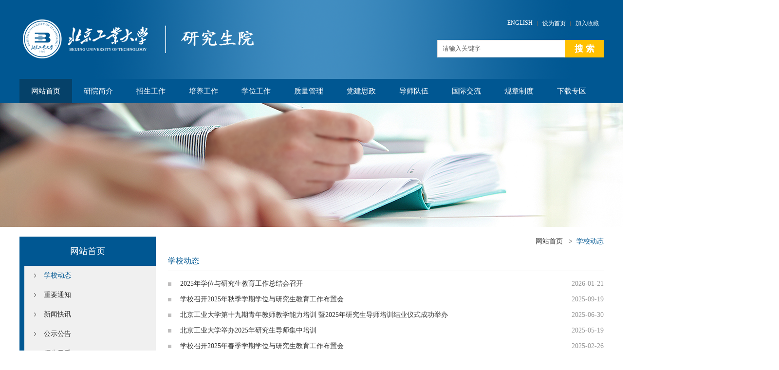

--- FILE ---
content_type: text/html
request_url: https://graduate.bjut.edu.cn/index/xxdt.htm
body_size: 5967
content:
<!DOCTYPE html>
<html xmlns="http://www.w3.org/1999/html">
<head>
<meta charset="utf-8" />
<meta name="renderer" content="webkit">
<meta http-equiv="X-UA-Compatible" content="IE=edge">
<meta name="viewport" content="width=device-width, initial-scale=1">
<title>学校动态-北京工业大学研究生院</title><META Name="keywords" Content="北京工业大学研究生院,学校动态" />

<link type="text/css" rel="stylesheet" href="../assets/css/style.css">

<script type="text/javascript" src="../assets/js/bdtxk.min.js"></script>
<script src="../assets/js/ScrollPic.js" type="text/javascript"></script>
<script type="text/javascript" src="../assets/js/bdtxk.hoverIntent.minified.js"></script> 
<script type="text/javascript">
    $(document).ready(function() {


        function megaHoverOver(){
            $(this).find(".sub").stop().fadeTo('fast', 1).show();

            //Calculate width of all ul's
            (function($) {
                jQuery.fn.calcSubWidth = function() {
                    rowWidth = 0;
                    //Calculate row
                    $(this).find("ul").each(function() {
                        rowWidth += $(this).width();
                    });
                };
            })(jQuery);

            if ( $(this).find(".row").length > 0 ) { //If row exists...
                var biggestRow = 0;
                //Calculate each row
                $(this).find(".row").each(function() {
                    $(this).calcSubWidth();
                    //Find biggest row
                    if(rowWidth > biggestRow) {
                        biggestRow = rowWidth;
                    }
                });
                //Set width
                $(this).find(".sub").css({'width' :biggestRow});
                $(this).find(".row:last").css({'margin':'0'});

            } else { //If row does not exist...

                $(this).calcSubWidth();
                //Set Width
                $(this).find(".sub").css({'width' : rowWidth});

            }
        }

        function megaHoverOut(){
            $(this).find(".sub").stop().fadeTo('fast', 0, function() {
                $(this).hide();
            });
        }


        var config = {
            sensitivity: 2, // number = sensitivity threshold (must be 1 or higher)
            interval: 100, // number = milliseconds for onMouseOver polling interval
            over: megaHoverOver, // function = onMouseOver callback (REQUIRED)
            timeout: 500, // number = milliseconds delay before onMouseOut
            out: megaHoverOut // function = onMouseOut callback (REQUIRED)
        };

        $("ul#topnav li .sub").css({'opacity':'0'});
        $("ul#topnav li").hoverIntent(config);



    });

</script> 

<!--Announced by Visual SiteBuilder 9-->
<link rel="stylesheet" type="text/css" href="../_sitegray/_sitegray_d.css" />
<script language="javascript" src="../_sitegray/_sitegray.js"></script>
<!-- CustomerNO:77656262657232307e78475c525a5742000000034751 -->
<link rel="stylesheet" type="text/css" href="../list.vsb.css" />
<script type="text/javascript" src="/system/resource/js/counter.js"></script>
<script type="text/javascript">_jsq_(1109,'/list.jsp',-1,1826346214)</script>
</head>
<body class="containerWrap">
<!--顶部开始-->

<div class="wrap1">
  <div class="w">
    <div class="toubu"> 
      
      <!--logo开始-->
      <div class="fl" style="padding-top:40px">
<!-- 网站logo图片地址请在本组件"内容配置-网站logo"处填写 -->
<a href="../index.htm" title="028.研究生院"><img src="../images/indexlogo.png" width="490" height="80" border="0" alt="028.研究生院" title="028.研究生院"></a></div>
      <!--logo结束-->
      
      <div class="fl" style="margin-left:260px"></div>
      
      <div class="search fr"> 
        
        <!--设为首页/加入收藏开始-->
        <div class="top_right_top mb30">
          
<script language="javascript">
function dosuba1055165a()
{
    try{
        var ua = navigator.userAgent.toLowerCase();
        if(ua.indexOf("msie 8")>-1)
        {
            window.external.AddToFavoritesBar(document.location.href,document.title,"");//IE8
        }else if(ua.toLowerCase().indexOf("rv:")>-1)
        {
            window.external.AddToFavoritesBar(document.location.href,document.title,"");//IE11+
        }else{
            if (document.all) 
            {
                window.external.addFavorite(document.location.href, document.title);
            }else if(window.sidebar)
            {
                window.sidebar.addPanel( document.title, document.location.href, "");//firefox
            }
            else
            {
                alert(hotKeysa1055165a());
            }
        }

    }
    catch (e){alert("无法自动添加到收藏夹，请使用 Ctrl + d 手动添加");}
}
function hotKeysa1055165a() 
{
    var ua = navigator.userAgent.toLowerCase(); 
    var str = "";    
    var isWebkit = (ua.indexOf('webkit') != - 1); 
    var isMac = (ua.indexOf('mac') != - 1);     
    if (ua.indexOf('konqueror') != - 1) 
    {  
        str = 'CTRL + B'; // Konqueror   
    } 
    else if (window.home || isWebkit || isMac) 
    {        
        str = (isMac ? 'Command/Cmd' : 'CTRL') + ' + D'; // Netscape, Safari, iCab, IE5/Mac   
    }
    return ((str) ? '无法自动添加到收藏夹，请使用' + str + '手动添加' : str);
}
function setHomepagea1055165a()
{
    var url = document.location.href;
    if (document.all)
    {
        document.body.style.behavior='url(#default#homepage)';
        document.body.setHomePage(url);
    }
    else if (window.sidebar)
    {
        if(window.netscape)
        {
             try{
                  netscape.security.PrivilegeManager.enablePrivilege("UniversalXPConnect");
             }catch (e){
                   alert("该操作被浏览器拒绝，如果想启用该功能，请在地址栏内输入 about:config,然后将项 signed.applets.codebase_principal_support 值该为true");
             }
        }
    var prefs = Components.classes['@mozilla.org/preferences-service;1'].getService(Components. interfaces.nsIPrefBranch);
    prefs.setCharPref('browser.startup.homepage',url);
    }
    else
    {
        alert("浏览器不支持自动设为首页，请手动设置");
    }
}
</script>
<ul class="fr">

   <li><A href="#" style="TEXT-DECORATION: none;">
                ENGLISH
            </A></li>
            <li><A href="javascript:setHomepagea1055165a()" style="TEXT-DECORATION: none;">
                设为首页
            </A></li>
            <li class="active"><A onclick="javascript:dosuba1055165a();" href="#" style="TEXT-DECORATION: none;">
                加入收藏
            </A></li>

</ul>
        </div>
        <div class="clearfix"></div>
        <!--设为首页/加入收藏结束--> 
        
        <!--搜索开始-->
        <script type="text/javascript">
    function _nl_ys_check(){
        
        var keyword = document.getElementById('showkeycode1055164').value;
        if(keyword==null||keyword==""){
            alert("请输入你要检索的内容！");
            return false;
        }
        if(window.toFF==1)
        {
            document.getElementById("lucenenewssearchkey1055164").value = Simplized(keyword );
        }else
        {
            document.getElementById("lucenenewssearchkey1055164").value = keyword;            
        }
        var  base64 = new Base64();
        document.getElementById("lucenenewssearchkey1055164").value = base64.encode(document.getElementById("lucenenewssearchkey1055164").value);
        new VsbFormFunc().disableAutoEnable(document.getElementById("showkeycode1055164"));
        return true;
    } 
</script>
<form action="../ssjgy.jsp?wbtreeid=1109" method="post" id="au2a" name="au2a" onsubmit="return _nl_ys_check()" style="display: inline">
 <input type="hidden" id="lucenenewssearchkey1055164" name="lucenenewssearchkey" value=""><input type="hidden" id="_lucenesearchtype1055164" name="_lucenesearchtype" value="1"><input type="hidden" id="searchScope1055164" name="searchScope" value="0">

<div class="search_box">
          <input type="submit" class="fr submit" value="搜 索" />
          <input type="text" name="showkeycode" id="showkeycode1055164" class="fr search_box_text" value="请输入关键字" onfocus="if (value =='请输入关键字'){value =''}" onblur="if (value ==''){this.value='请输入关键字'}" style="color:#666666;font-family: 'Microsoft YaHei', serif;outline: none" />
        </div>

</form><script language="javascript" src="/system/resource/js/base64.js"></script><script language="javascript" src="/system/resource/js/formfunc.js"></script>

        <!--搜索结束--> 
        
      </div>
      <div class="clear"></div>
    </div>
  </div>
</div>

<!--顶部结束--> 

<!--导航开始-->

<div class="wrap">
  <div class=" Navigation">
  <div class="w">
    <ul id="topnav">
<li> 
<a href="../index.htm" class="active" title="网站首页">网站首页</a>
      </li>
<li> 
<a href="../yyjj/jbgk.htm" title="研院简介">研院简介</a>
<div class="sub" style="z-index:10000">
    <dl>
        <dd><a href="../yyjj/jbgk.htm" title="基本概况">基本概况</a></dd>
        <dd><a href="../yyjj/jgsz.htm" title="机构设置">机构设置</a></dd>
    </dl>
</div>
      </li>
<li> 
<a href="http://yanzhao.bjut.edu.cn/" title="招生工作" target="_blank">招生工作</a>
      </li>
<li> 
<a href="../pygz/pyxx.htm" title="培养工作">培养工作</a>
<div class="sub" style="z-index:10000">
    <dl>
        <dd><a href="../pygz/pyxx.htm" title="培养信息">培养信息</a></dd>
        <dd><a href="../pygz/gzzd.htm" title="规章制度">规章制度</a></dd>
    </dl>
</div>
      </li>
<li> 
<a href="../xwgz/xwsq1.htm" title="学位工作">学位工作</a>
<div class="sub" style="z-index:10000">
    <dl>
        <dd><a href="../xwgz/xwsq1.htm" title="学位授权">学位授权</a></dd>
        <dd><a href="../xwgz/xwwy/xxwpdwyh.htm" title="学位委员">学位委员</a></dd>
        <dd><a href="../xwgz/xwgl/gzzd.htm" title="学位管理">学位管理</a></dd>
        <dd><a href="../xwgz/zysj/tzgg.htm" title="专业实践">专业实践</a></dd>
        <dd><a href="../xwgz/cyxz.htm" title="常用下载">常用下载</a></dd>
    </dl>
</div>
      </li>
<li> 
<a href="../zlgl.htm" title="质量管理">质量管理</a>
<div class="sub" style="z-index:10000">
    <dl>
        <dd><a href="../zlgl/gzzd.htm" title="规章制度">规章制度</a></dd>
        <dd><a href="../zlgl/zljd.htm" title="质量监督">质量监督</a></dd>
        <dd><a href="../zlgl/zlnb.htm" title="质量年报">质量年报</a></dd>
    </dl>
</div>
      </li>
<li> 
<a href="../djsz/djsz.htm" title="党建思政" target="_blank">党建思政</a>
<div class="sub" style="z-index:10000">
    <dl>
        <dd><a href="../djsz/djsz.htm" title="党建思政">党建思政</a></dd>
    </dl>
</div>
      </li>
<li> 
<a href="../dsdw/zcwj.htm" title="导师队伍">导师队伍</a>
<div class="sub" style="z-index:10000">
    <dl>
        <dd><a href="https://yanzhao.bjut.edu.cn/dsdw/szgk.htm" title="师资概况">师资概况</a></dd>
        <dd><a href="https://yanzhao.bjut.edu.cn/dsdw/gccrc.htm" title="高层次人才">高层次人才</a></dd>
        <dd><a href="https://yanzhao.bjut.edu.cn/dsdw/bssds.htm" title="博士生导师">博士生导师</a></dd>
        <dd><a href="https://yanzhao.bjut.edu.cn/dsdw/sssds.htm" title="硕士生导师">硕士生导师</a></dd>
        <dd><a href="../dsdw/zcwj.htm" title="政策文件">政策文件</a></dd>
        <dd><a href="../dsdw/cyxz.htm" title="常用下载">常用下载</a></dd>
    </dl>
</div>
      </li>
<li> 
<a href="../gjjl/gjjl/xmtz.htm" title="国际交流">国际交流</a>
      </li>
<li> 
<a href="../gzzd/pygz.htm" title="规章制度">规章制度</a>
<div class="sub" style="z-index:10000">
    <dl>
        <dd><a href="../gzzd/pygz.htm" title="培养工作">培养工作</a></dd>
        <dd><a href="../gzzd/gjjl.htm" title="国际交流">国际交流</a></dd>
        <dd><a href="../gzzd/xwgz.htm" title="学位工作">学位工作</a></dd>
        <dd><a href="../gzzd/dsjs.htm" title="导师建设">导师建设</a></dd>
        <dd><a href="../gzzd/zlgz.htm" title="质量工作">质量工作</a></dd>
    </dl>
</div>
      </li>
<li> 
<a href="../xzzq/pygz.htm" title="下载专区">下载专区</a>
<div class="sub" style="z-index:10000">
    <dl>
        <dd><a href="../xzzq/pygz.htm" title="培养工作">培养工作</a></dd>
        <dd><a href="../xzzq/gjjl/xmsq.htm" title="国际交流">国际交流</a></dd>
        <dd><a href="../xzzq/xwgz.htm" title="学位工作">学位工作</a></dd>
        <dd><a href="../xzzq/dsdw.htm" title="导师队伍">导师队伍</a></dd>
        <dd><a href="../xzzq/zlgz.htm" title="质量工作">质量工作</a></dd>
    </dl>
</div>
      </li>
</ul>
   </div>
  </div>
</div>


<!--banner-->
<div class="inner_banner"><img src="../assets/images/subbanner.jpg" /></div>
<!--banner-->
<div class="clearfix"></div>
<div class="w">
    

    <div class="container_left fl mr20">
        
        <div class="menu mt20">



网站首页</div>
        <div class="menu_content">  
            <ul>    <li><a href="xxdt.htm" title="学校动态" class="active">学校动态</a></li>
    <li><a href="zytz.htm" title="重要通知">重要通知</a></li>
    <li><a href="xwkx.htm" title="新闻快讯">新闻快讯</a></li>
    <li><a href="gsgg.htm" title="公示公告">公示公告</a></li>
    <li><a href="ssfc.htm" title="师生风采">师生风采</a></li>
    <li><a href="jzlt.htm" title="讲座论坛">讲座论坛</a></li>
</ul>
        </div>
        
    </div>
    
    
    <div class="container_right fr">
        <div class="Route fr mt10"><ul>
                        <li><a href="../index.htm">网站首页</a> &nbsp;&nbsp;&gt;&nbsp;&nbsp;</li>
                <li><a href="xxdt.htm" class="active">学校动态</a></li>
</ul></div>
        <div class="clearfix"></div>
        
        <div class="container_right_title">



学校动态</div>
        
        <div class="clearfix"></div>
        
        

<script language="javascript" src="/system/resource/js/centerCutImg.js"></script><script language="javascript" src="/system/resource/js/dynclicks.js"></script><script language="javascript" src="/system/resource/js/ajax.js"></script><div class="new_list3 mt10">
<dl>
    	<dd id="line_u9_0">
	    <a href="../info/1109/2686.htm" title="2025年学位与研究生教育工作总结会召开" class="fl" target="_blank">2025年学位与研究生教育工作总结会召开</a>
	    <span class="fr gray">2026-01-21</span>
	    <div class="clearfix"></div>
	</dd>
	<dd id="line_u9_1">
	    <a href="../info/1109/2601.htm" title="学校召开2025年秋季学期学位与研究生教育工作布置会" class="fl" target="_blank">学校召开2025年秋季学期学位与研究生教育工作布置会</a>
	    <span class="fr gray">2025-09-19</span>
	    <div class="clearfix"></div>
	</dd>
	<dd id="line_u9_2">
	    <a href="../info/1109/2538.htm" title="北京工业大学第十九期青年教师教学能力培训 暨2025年研究生导师培训结业仪式成功举办" class="fl" target="_blank">北京工业大学第十九期青年教师教学能力培训 暨2025年研究生导师培训结业仪式成功举办</a>
	    <span class="fr gray">2025-06-30</span>
	    <div class="clearfix"></div>
	</dd>
	<dd id="line_u9_3">
	    <a href="../info/1109/2508.htm" title="北京工业大学举办2025年研究生导师集中培训" class="fl" target="_blank">北京工业大学举办2025年研究生导师集中培训</a>
	    <span class="fr gray">2025-05-19</span>
	    <div class="clearfix"></div>
	</dd>
	<dd id="line_u9_4">
	    <a href="../info/1109/2396.htm" title="学校召开2025年春季学期学位与研究生教育工作布置会" class="fl" target="_blank">学校召开2025年春季学期学位与研究生教育工作布置会</a>
	    <span class="fr gray">2025-02-26</span>
	    <div class="clearfix"></div>
	</dd>
	<dd id="line_u9_5">
	    <a href="../info/1109/2278.htm" title="我为群众办实事丨学校举办2025年教育教学成果奖申报培训会" class="fl" target="_blank">我为群众办实事丨学校举办2025年教育教学成果奖申报培训会</a>
	    <span class="fr gray">2024-12-18</span>
	    <div class="clearfix"></div>
	</dd>
	<dd id="line_u9_6">
	    <a href="../info/1109/2277.htm" title="我为群众办实事丨学校举办2025年教育教学成果奖申报培训会" class="fl" target="_blank">我为群众办实事丨学校举办2025年教育教学成果奖申报培训会</a>
	    <span class="fr gray">2024-12-18</span>
	    <div class="clearfix"></div>
	</dd>
	<dd id="line_u9_7">
	    <a href="../info/1109/2079.htm" title="北京工业大学2024年研究生导师培训圆满结束" class="fl" target="_blank">北京工业大学2024年研究生导师培训圆满结束</a>
	    <span class="fr gray">2024-07-05</span>
	    <div class="clearfix"></div>
	</dd>
	<dd id="line_u9_8">
	    <a href="../info/1109/2050.htm" title="深耕项目展成果 中期交流赋新能 ----北京工业大学研究生教育教学优秀成果培育项目中期交流活动成功举办" class="fl" target="_blank">深耕项目展成果 中期交流赋新能 ----北京工业大学研究生教育教学优秀成果培育项目中期交流活动成功举办</a>
	    <span class="fr gray">2024-05-24</span>
	    <div class="clearfix"></div>
	</dd>
	<dd id="line_u9_9">
	    <a href="../content.jsp?urltype=news.NewsContentUrl&wbtreeid=1109&wbnewsid=2027" title="北京工业大学举办2024年度研究生导师集中培训" class="fl" target="_blank">北京工业大学举办2024年度研究生导师集中培训</a>
	    <span class="fr gray">2024-05-13</span>
	    <div class="clearfix"></div>
	</dd>
	<dd id="line_u9_10">
	    <a href="../info/1109/1985.htm" title="科学家精神大思政课开进学校科技馆——研究生课堂进“三馆”第1期" class="fl" target="_blank">科学家精神大思政课开进学校科技馆——研究生课堂进“三馆”第1期</a>
	    <span class="fr gray">2024-03-22</span>
	    <div class="clearfix"></div>
	</dd>
	<dd id="line_u9_11">
	    <a href="../info/1109/1973.htm" title="我校召开2024年春季学期研究生教育工作布置会暨工作培训会" class="fl" target="_blank">我校召开2024年春季学期研究生教育工作布置会暨工作培训会</a>
	    <span class="fr gray">2024-03-11</span>
	    <div class="clearfix"></div>
	</dd>
	<dd id="line_u9_12">
	    <a href="../info/1109/1770.htm" title="北京工业大学2023年研究生导师培训圆满落幕" class="fl" target="_blank">北京工业大学2023年研究生导师培训圆满落幕</a>
	    <span class="fr gray">2023-06-29</span>
	    <div class="clearfix"></div>
	</dd>
	<dd id="line_u9_13">
	    <a href="../info/1109/1709.htm" title="北京工业大学2023年研究生导师集中培训成功举办" class="fl" target="_blank">北京工业大学2023年研究生导师集中培训成功举办</a>
	    <span class="fr gray">2023-05-15</span>
	    <div class="clearfix"></div>
	</dd>
    </dl></div>
<div class="clearfix"></div>
<link rel="stylesheet" Content-type="text/css" href="/system/resource/css/pagedown/sys.css"><div class="pb_sys_common pb_sys_normal pb_sys_style1" style="margin-top:10px;text-align:center;"><span class="p_t">共14条</span> <span class="p_pages"><span class="p_first_d p_fun_d">首页</span><span class="p_prev_d p_fun_d">上页</span><span class="p_no_d">1</span><span class="p_next_d p_fun_d">下页</span><span class="p_last_d p_fun_d">尾页</span></span></div><script>_showDynClickBatch(['dynclicks_u9_2686','dynclicks_u9_2601','dynclicks_u9_2538','dynclicks_u9_2508','dynclicks_u9_2396','dynclicks_u9_2278','dynclicks_u9_2277','dynclicks_u9_2079','dynclicks_u9_2050','dynclicks_u9_2027','dynclicks_u9_1985','dynclicks_u9_1973','dynclicks_u9_1770','dynclicks_u9_1709'],[2686,2601,2538,2508,2396,2278,2277,2079,2050,2027,1985,1973,1770,1709],"wbnews", 1826346214)</script>
        
        
    </div>
    
</div>

<div class="clearfix"></div>
<div class="wrap mt30" style="height: 120px;">

  <div class="footer" style="background: rgb(0, 87, 146);">

        <div class="qr-code w">
    <div class="ac">
     <div class="acl"> 
    <!--logo开始-->
      <div class="fl">
      
<!-- 网站logo图片地址请在本组件"内容配置-网站logo"处填写 -->
<a href="../index.htm" title="028.研究生院"><img src="../images/indexlogo.png" width="490" height="80" border="0" alt="028.研究生院" title="028.研究生院"></a>
      </div>
      <!--logo结束-->
<div class="adr fl"> 
    <!script language="javascript" src="/system/resource/js/news/mp4video.js"><!/script> 
    <p style="line-height: 18px;padding-top: 20px;padding-left: 30px;">地址：北京市朝阳区平乐园100号第二教学楼</p>
    <p style="padding-left: 30px;">邮编：100124</p>      
    </div>
</div>
<div class="bq">
     <P><!-- 版权内容请在本组件"内容配置-版权"处填写 -->
<p><br /></p><p><br /></p><p>Copyright © 版权所有北京工业大学研究生院</p>
    </P>
</div></div>
        <div class="right-code">
            <!--othersiteview  clone="0" namechanged="0" order="0" ispublic="0" tagname="二维码" viewid="1055197" contentviewid="" contype="" stylesysid="" layout="" action="" name="二维码"-->

        </div>
    </div>
   
  </div>
</div>

</body>
</html>


--- FILE ---
content_type: text/css
request_url: https://graduate.bjut.edu.cn/assets/css/style.css
body_size: 5167
content:
html{font-family: "Microsoft YaHei", serif; font-size:14px;color:#333333}
body,div,dl,dt,dd,ul,ol,li,h1,h2,h3,h4,h5,h6,pre,code,table,form,img,fieldset,legend,input,textarea,p,blockquote,th,td,hr,button,article,aside,details,figcaption,figure,
footer,header,menu,nav,section{margin:0;padding:0; }
img{border:0;vertical-align:top}
ul,li{list-style-type:none;}
a{text-decoration: none;color:#333;}
a:hover{color:#005792;}

.fl{float:left}
.fr{float:right}
.submit { width:80px;height:36px;border:0;background:#ffc002;padding-left:0;color:#fff;font-size:18px;font-weight:bold}
.al{text-align:left}
.ac{text-align:left;float:left}
.ar{text-align:right}
.clearfix{clear:both;}
.bg_color{background:#1c6814;}
.gray{color:#999999;}

.containerWrap{ overflow-x: hidden;}
.inner_banner{width:1920px;margin:auto;left:50%; margin-left:-960px;position:relative}



.frlinks .related-links ul li {
    float: left;
    overflow: hidden;
    margin-right: 20px;
}
.frlinks .related-links ul li a {
    padding-right: 20px;
}








.wrap1{ background:url(../images/bg1.png) center no-repeat; height:162px;}

.frlinks {margin-top:20px!important}
.frlinks .text-top { font-size:18px;width:100%;}
.frlinks .related-links {margin-top:15px;overflow:hidden}
.frlinks .related-links  div{float:left;overflow:hidden;margin:0 75px}
.wrap{width:100%;}
.w{width:1200px;margin:0 auto;}
.w70{width:70px;}

.mt10{margin-top:10px;}
.mr10{margin-right:10px;}
.mb10{margin-bottom:10px;}
.ml10{margin-left:10px;}

.mt15{margin-top:15px;}
.mr15{margin-right:15px;}
.mb15{margin-bottom:15px;}
.ml15{margin-left:15px;}

.mt20{margin-top:20px;}
.mr20{margin-right:20px;}
.mb20{margin-bottom:20px;}
.ml20{margin-left:20px;}

.mt30{margin-top:30px;}
.mr30{margin-right:30px;}
.mb30{margin-bottom:30px;}
.ml30{margin-left:30px;}

.w500{width:500px;}
.w670{width:670px;}
.w380{width:380px;}
.w790{width:790px;}
.w360{width:360px;}
.w92{width:92px;height:120px;}
.w92 img{display: block;
    max-width: 100%;
    max-height: 100%;
    margin: 0 auto;}
.w92 a{width:92px;height:120px;display: table-cell;
    text-align: center;
    vertical-align: middle;}
.w92_content{width:638px;}
.w92_content p{line-height:24px;}
.w92_content h3{line-height:36px;}
.w92_content_time{font-size:13px;margin-top:3px;color:#999999;}


.toutiao{background:#FFF;padding:10px;}
.toutiao h3{font-size:14px;line-height:36px;}
.toutiao p{ text-indent:25px;color:#666666;line-height:24px;}
.xinxi{}
.xinxi li{padding:13px 10px;line-height:24px;}
.xinxi li a{font-size:14px; }
.xinxi li p{color:#888888;font-size:13px;}

.footer {padding-top:10px;display:flex;justify-content:space-between}
.footer p{color:#FFF;line-height:44px;}
.footer .qr-code {padding:10px 0;overflow:hidden}
.footer .right-code { float:right}
.footer .right-code ul li { float:left;margin-right:10px;text-align:center }
.footer .right-code ul li img { width:100px;height:100px}


/*团学活动*/
.fczs{margin-bottom:20px;}
.fczs li{margin-left:20px;width:285px;float:left;}

.container_left{width:285px;}
.container_right{width:895px;min-height:500px;}
.container_right_title{line-height:40px;border-bottom:solid 1px #dcdcdc;font-size:16px;color:#005792;}
.menu_bt{font-weight:500;}

/*Route*/
.Route{line-height:40px;height:40px;}
.Route .active{color:#005792;}
.Route li{float:left;}
.Route a{color:#333333;}


/*新闻列表*/
.new_list{line-height:36px;}
.new_list ul{margin-top:5px;}
.new_list a{text-indent:15px;background: url(../images/icon_02.png) no-repeat 0px center;display:block;}
.new_list a:hover{text-indent:15px;background: url(../images/icon_01.png) no-repeat 0px center;color:#005792;}

.new_list3{line-height:32px;}
.new_list3 dl{margin-top:5px;}
.new_list3 a{text-indent:15px;background: url(../images/icon_02.png) no-repeat 0px center;display:block;}
.new_list3 a:hover{text-indent:15px;background: url(../images/icon_01.png) no-repeat 0px center;color:#005792;}

/*本科生/研究生/MPA教育新闻列表*/

.new_list2{line-height:28px;}
.new_list2 h3{font-size:16px;line-height:30px;margin-top:8px;font-weight: 500;}
.new_list2 a{color:#8a2051;}
.new_list2 p{line-height:30px;color:#666666;}






/*header*/

.toubu{}
.toubu>.logo{margin-top:10px;}
.toubu>.search{margin-top:10px;}
/*top*/
.top_right_top{text-transform:uppercase;font-family: "Microsoft YaHei", serif;font-size:12px;padding-top:30px;margin-right:10px;}
.top_right_top li{float:left; background: url(../images/bg.png) no-repeat; background-position:right;padding:0 10px;text-align:center;}
.top_right_top li a{color:#fff;}
.top_right_top li.active{background:none;padding:0 0 0 10px}

.search_box{float:right;height:36px;margin-top:12px;}
.search_box_text{height:34px;line-height:34px; border-top:solid 1px #dcdcdc;border-left:solid 1px #dcdcdc;border-bottom:solid 1px #dcdcdc;border-right:solid 1px #ffffff;width:260px; text-indent:10px}

/*Navigation*/

.Navigation{height:50px; background:#005792;text-overflow:ellipsis;white-space:nowrap;}
.Navigation li{float:left;line-height:50px;}
.Navigation a{color:#ffffff;text-align:center;font-size:15px;white-space:nowrap;display:block;}
.Navigation a:hover{background:#054169;}
.Navigation .active{height:50px;background:#054169; }


ul#topnav {position: relative;z-index:10000;}
ul#topnav li {float: left; position:relative;text-align:center;}
ul#topnav li a {display:block;padding:0 24px;}
ul#topnav li a:hover {background:#054169;}
ul#topnav li .sub {position: absolute;  top: 50px; left: 0;background:#ffffff;width:100% !important;

    /*--Bottom right rounded corner--*/
    -moz-border-radius-bottomright: 5px;
    -khtml-border-radius-bottomright: 5px;
    -webkit-border-bottom-right-radius: 5px;

    /*--Bottom left rounded corner--*/
    -moz-border-radius-bottomleft: 5px;
    -khtml-border-radius-bottomleft: 5px;
    -webkit-border-bottom-left-radius: 5px;
    display: none;
    z-index: 9999;
}
ul#topnav li .sub dl{
    z-index: 9999;
    background:#ffffff;
    /* older safari/Chrome browsers */
    -webkit-opacity: 0.9;
    /* Netscape and Older than Firefox 0.9 */
    -moz-opacity: 0.9;
    /* Safari 1.x (pre WebKit!) 老式khtml内核的Safari浏览器*/
    -khtml-opacity: 0.9;
    /* IE9 + etc...modern browsers */
    opacity: .9;
    /* IE 4-9 */
    filter:alpha(opacity=90);
    /*This works in IE 8 & 9 too*/
    -ms-filter:"progid:DXImageTransform.Microsoft.Alpha(Opacity=90)";
    /*IE4-IE9*/
    filter:progid:DXImageTransform.Microsoft.Alpha(Opacity=90);
}

ul#topnav .sub dl dd a {padding:0 25px;color:#333333; line-height:42px;font-size:14px;}
ul#topnav .sub dl dd a:hover {padding:0 25px;
    color:#ffffff;
    background:#054169;
}

/*banner  start*/
.yBanner{height: 460px;overflow: hidden;position: relative;}
.yBannerList{height: 460px;width: 100%;position: absolute;top: 0;left: 0;}

.yBannerListIn{overflow:hidden;width: 1920px;height: 460px;margin: 0 auto;position: relative;}
.yBannerListIn_box{width:770px;float:left;margin-left:210px;}

.yBannerListInRight{position: absolute;top: 0;right: 0px;width: 220px;height: 460px;z-index: 5;opacity: 0.95;filter: alpha(opacity=95);}
.yimaginaryLine{display: block;height: 0;border-top: 1px dotted #eee;}
.yBannerListInRight img{vertical-align: top;-webkit-transition: -webkit-transform .2s linear;-moz-transition: -moz-transform .2s linear;-o-transition: -o-transform .2s linear;transition: transform .2s linear;}
.yBannerListInRight img:hover{-webkit-transform: translateX(-5px);-moz-transform: translateX(-5px);-ms-transform: translateX(-5px);-o-transform: translateX(-5px);transform: translateX(-5px);}
.#kinMaxShow .KMSPrefix_kinMaxShow_button li{border-radius: 10px;}



.content{
	width: 1200px;
	margin: 0 auto;
	overflow: hidden;
	padding-top:30px;
}
.infor_list{
	width: 380px;
    float: left;
    margin-right: 30px;
}
.infor_tit{
	width: 100%;
	float: left;
	background: #f8f8f8;
	line-height: 40px;
	border-top: 2px solid #005792;
	position: relative;
}
.infor_tit span{
	float: left;
	font-size: 16px;
	color: #000000;
	margin-left: 10px;
}
.more {
    float: right;
}
.more a {
   font-size: 14px;
    color: #005792;
	line-height:40px;
}
.more i {
    width: 11px;
    height: 10px;
       display: inline-block;
    margin-left: 5px;
}
.sjjs_list,.djyj_list,.dzz_list{
	width: 100%;
	float: left;
}
.sjjs_list dd{
	width: 100%;
	float: left;
	border-bottom: 1px solid #ffad37;
	padding-bottom: 10px;
	margin-top: 20px;
}
.sjjs_list dd a,.djyj_list dd a{
	width: 100%;
	float: left;
	font-size: 14px;
	color: #000000;
	line-height: 30px;
	overflow: hidden;
    text-overflow: ellipsis;
    white-space: nowrap;
}
.sjjs_list dd span,.djyj_list dd span{
	width: 100%;
	float: left;
	font-size: 14px;
	color: #999999;
}
.sjjs_list dd:hover a,.djyj_list dd:hover a{color: #005792;}
.sjjs_list dd:hover{border-bottom: 1px solid #005792;}
.djyj_list dd{
	width: 350px;
	float: left;
	border-left: 2px solid #ffad37;
	margin-top: 20px;
	background: #f8f8f8;
	padding:5px 13px;
}
.djyj_list dd:hover{border-left: 2px solid #005792;}
.dzz_list dd{
	width: 100%;
    float: left;
    margin-top: 20px;
}
.date2 {
    width: 60px;
    height: 60px;
    float: left;
    text-align: center;
}
.date2 span {
    font-size: 24px;
    color: #FFFFFF;
    font-family: 'Arial Regular';
    background: #005792;
    display: block;
    line-height: 30px;
}
.date2 p {
    font-size: 12px;
    color: #005792;
    font-family: 'Arial Regular';
    background: #f4f4f4;
    display: block;
    line-height: 30px;
}
.cont {
    width: 285px;
    float: right;
    font-size: 14px;
    color: #999999;
    margin-right: 15px;
    padding:7px 0;
}
.cont a {
    font-size: 14px;
    color: #444444;
    width: 100%;
    line-height: 23px;
}
.dzz_list dd:hover a{color: #005792;}
.link{
	width: 100%;
	float: left;
	margin-top: 30px;
}
.link ul{
	width: 100%;
    float: left;
    padding: 15px 0px;
}
.link ul li{
	padding: 0px 15px;
    text-align: center;
    float: left;
    border: 1px dashed #dcdcdc;
    margin: 10px 18px 0px 0px;
    line-height: 33px;
}
.link ul li a{
	font-size: 14px;
    color: #333333;
    display: block;
}
.link ul li:hover{
	border: 1px dashed #e41b20;
}




/*焦点图*/
/*
.yx-rotaion{}
.yx-rotaion-btn,.yx-rotaion-title,.yx-rotation-focus,.yx-rotation-t,.yx-rotaion-btn{position:absolute}
.yx-rotation-title{position:absolute;width:100%;height:40px;line-height:40px;background:#000;filter:alpha(opacity=40);-moz-opacity:0.4;-khtml-opacity:0.4;opacity:0.4;left:0;bottom:0;_bottom:-1px;z-index:1}
.yx-rotation-t{color:#fff;font-size:16px;font-family:microsoft yahei;z-index:2;bottom:0;left:10px;line-height:40px}
.yx-rotation-focus span,.yx-rotaion-btn span{background:url(../images/ico.png) no-repeat;display:block;}
.yx-rotation-focus{height:40px;line-height:40px;right:20px;bottom:0;z-index:2}
.yx-rotation-focus span{width:12px;height:12px;line-height:12px;float:left;margin-left:5px;position:relative;top:14px;cursor:pointer;background-position:-24px -126px;text-indent:-9999px}
.yx-rotaion-btn{width:100%;height:41px;top:50%;margin-top:-20px;}
.yx-rotaion-btn span{width:41px;height:41px;cursor:pointer;filter:alpha(opacity=30);-moz-opacity:0.3;-khtml-opacity:0.3;opacity:0.3;position:relative}
.yx-rotaion-btn .left_btn{background-position:-2px -2px;float:left;left:10px}
.yx-rotaion-btn .right_btn{background-position:-2px -49px;float:right;right:10px}
.yx-rotaion-btn span.hover{filter:alpha(opacity=80);-moz-opacity:0.8;-khtml-opacity:0.8;opacity:0.8}
.yx-rotation-focus span.hover{background-position:-10px -126px}
.rotaion_list{width:0;height:0;overflow:hidden;}
.rotaion_list .rotaion_img{width:590px;height:400px;}
*/


/*选项卡*/
.tabbox{width:790px;margin:0 auto;/*height:400px;*/ background:#f5f6fb;font-family:"Microsoft YaHei";}
.tabbox .tab{overflow:hidden;/*border-bottom:solid 1px #dcdcdc;*/padding:20px 20px 10px 20px;}
.tabbox .tab a{display:block;padding:0 20px; line-height:32px;float:left;text-decoration:none;color:#333;font-size:14px;margin-right:20px; background:#e5e5e5;}
.tabbox .tab a:hover{color:#005792;text-decoration:none;}
.tabbox .tab a.on{ background:#005792;color:#FFFFFF;text-decoration:none;}
.tabbox .content{width:790px;position:relative;height:293px;}
.tabbox .content .dotted_line{border-top:dashed 1px #cccccc;height:5px;margin-top:15px;margin-bottom:5px;}
.tabbox .content ul{position:absolute;left:0;top:0;*margin-top:-20px;}
.tabbox .content li{display: none;width:590px;}
.tabbox .content li > .w70{*margin-top:30px;}
.tabbox .content li > .w500 > h3{font-size:16px;line-height:30px;margin-top:15px;*margin-top:30px;font-weight:500;}
.tabbox .content li > .w500 > h3 > a{color:#d20000;}
.tabbox .content li > .w500 > p{line-height:30px;width:790px; text-indent:25px;color:#666666;}

/*新闻列表*/
.new_list{line-height:37px;}
.new_list ul{margin-top:5px;}
.new_list a{text-indent:15px; background:url(../images/pic_02.png) no-repeat 0px center;display:block;}
.new_list a:hover{text-indent:15px;background:url(../images/pic_01.png) no-repeat 0px center;color:#005792;}

/*more*/
.More{line-height:50px;}
.More a{color:#124e0c;display:block;}


/*快速通道*/
.kstd_all{ background:#f1f7fb; margin-top:20px;}

.tt_ksnm{ height:50px; margin-top:30px; }
.tt_ksnm h1{ font-size:18px;color:#444; line-height:55px;}

.kst_tt{ width:1200px; margin:0 auto;}

.kstd{ width:1200px; margin:0 auto; height:auto; overflow:hidden; padding-bottom:30px;}
.kstd ul{margin-left:-1px;}
.kstd li{float:left;width:285px;height:110px; background: url(../images/ga_22.png) no-repeat;margin:30px 0 0px 10px;}
.kstd li:hover{background: url(../images/ga_23.png) no-repeat;cursor: pointer;}
.kstd li:hover a{color:#FFFFFF;cursor: pointer;}
.kstd li a h3{margin-left:30px;line-height: 28px;padding:30px 0 0 40px;} 
.kstd li a p{margin-left:80px;line-height: 27px;line-height:26px;}
.kstd li dd {width:261px;height:86px;}
.kstd li dd a{display:block;width:100%;height:86px;margin:12px 0 0 0px;}


.kstd li .icon_01{background: url(../images/ga_15.png) no-repeat center center;cursor: pointer;width:261px;margin-left:68px;}
.kstd li:hover .icon_01{background: url(../images/ga_15_01.png) no-repeat center center;}

.kstd li .icon_02{background: url(../images/ga_16.png) no-repeat center center;cursor: pointer;width:261px;margin-left:68px;}
.kstd li:hover .icon_02{background: url(../images/ga_16_01.png) no-repeat center center;}

.kstd li .icon_03{background: url(../images/ga_17.png) no-repeat center center;cursor: pointer;width:261px;margin-left:68px;}
.kstd li:hover .icon_03{background: url(../images/ga_17_01.png) no-repeat center center;}

.kstd li .icon_04{background: url(../images/ga_18.png) no-repeat center center;cursor: pointer;width:261px;margin-left:68px;}
.kstd li:hover .icon_04{background: url(../images/ga_18_01.png) no-repeat center center;}

.kstd li .icon_05{background: url(../images/ga_15.png) no-repeat center center;cursor: pointer;width:261px;margin-left:68px;}
.kstd li:hover .icon_05{background: url(../images/ga_15_01.png) no-repeat center center;}

.kstd li .icon_06{background: url(../images/ga_15.png) no-repeat center center;cursor: pointer;width:261px;margin-left:68px;}
.kstd li:hover .icon_06{background: url(../images/ga_15_01.png) no-repeat center center;}

.kstd li .icon_07{background: url(../images/ga_15.png) no-repeat center center;cursor: pointer;width:261px;margin-left:68px;}
.kstd li:hover .icon_07{background: url(../images/ga_15_01.png) no-repeat center center;}

.kstd li .icon_08{background: url(../images/ga_15.png) no-repeat center center;cursor: pointer;width:261px;margin-left:68px;}
.kstd li:hover .icon_08{background: url(../images/ga_15_01.png) no-repeat center center;}





/*time*/
.time_top{line-height:45px;height:45px; background: #124e0c;color:#FFFFFF; text-align: center;font-size:24px;}
.time_bottom{ background: #ffffff;line-height:40px;height:40px;text-align: center;}



.kcjs{ background:#fafafa;width:100%;}
.kcjs_bg{ /*background: url(../images/Template_02_11.png) no-repeat 0 center; text-indent: 25px;*/ line-height:36px;}
.kcjs_bg img{margin-top:7px;margin-right:6px;}
.kcjs_bg h3{font-weight: 600;color:#333333;}
.more{}



.Academic_time{ background:url(../images/en_img_09.png) no-repeat;width:70px;height:68px;}
.Academic_time li{ text-align:center;line-height:34px;height:34px;}
.Academic_content{width:300px;}
.Academic_content h3{font-size:14px;line-height:22px;}
.Academic_content p{color:#666666;line-height:24px;font-size:12px;}

.Academic_content2{width:794px;}
.Academic_content2 h3{font-size:14px;line-height:22px;}
.Academic_content2 p{color:#666666;line-height:24px;font-size:12px;}

.Notifications{height:68px;width:375px;border-left:solid 4px #dcdcdc; background: #f8f8f8;}
.Notifications:hover{ cursor:pointer;border-left:solid 4px #124e0c;}
.Notifications h3{margin-left:10px;padding-top:5px;line-height:30px;font-size:14px;}
.Notifications p{margin-left:10px;color:#666666;font-size:14px; text-indent:25px; background:url(../images/en_img_10.png) no-repeat 0 center;}

.Notifications2{height:67px;width:375px;border-bottom:solid 1px #ececec;}
.Notifications2:hover{ cursor:pointer;}
.Notifications2 h3{padding-top:5px;line-height:30px;font-size:14px;}
.Notifications2 p{padding-top:2px;color:#666666;font-size:14px; text-indent:25px; background:url(../images/en_img_10.png) no-repeat 0 center;}

.kuaijie{}
.kuaijie li{float:left;width:224px;margin-left:20px; height:60px;text-indent:85px;background:#006fae;}
.kuaijie li a{ line-height:60px; color:#FFF; font-size:18px;width:224px;height:60px; display:block;background:#006fae;}
.kuaijie li a.icon_01{ background:url(../images/icon_01.png) no-repeat 15px 3px;flaot:left; }
.kuaijie li a.icon_02{ background:url(../images/icon_02.png) no-repeat 15px 3px;flaot:left; }
.kuaijie li a.icon_03{ background:url(../images/icon_03.png) no-repeat 15px 3px;flaot:left; }
.kuaijie li a.icon_04{ background:url(../images/icon_04.png) no-repeat 15px 3px;flaot:left; }
.kuaijie li a.icon_05{ background:url(../images/icon_05.png) no-repeat 15px 3px;flaot:left; }



/*内页样式*/


/*Route*/
.Route{line-height:40px;height:40px;}
.Route .active{color:#005792;}
.Route li{float:left;}
.Route a{color:#333333;font-size:14px;}

.container_left{width:285px;}
.container_right{width:895px;min-height:500px;}
.container_right_title{line-height:40px;border-bottom:solid 1px #dcdcdc;font-size:16px;color:#005792 ;}
.menu_biaoti{height:60px;line-height:60px; background: #01976b;color:#ffffff;font-weight:500;font-size:22px;}

.side_xy_bt{height:50px;line-height:50px; text-align: center; background: url(../images/xy_29.png) no-repeat; width: 285px;height:50px;}


.new_list3{line-height:32px; font-size:14px;}
.new_list3 ul{margin-top:5px;}
.new_list3 dd{margin:0px;}
.new_list3 a{text-indent:25px; background:url(../images/sd_11.png) no-repeat 0px center;display:block;color:#333333;}
.new_list3 a:hover{text-indent:25px;background:url(../images/sd_10.png) no-repeat 0px center;color:#005792;}

.container_right_title2{border-bottom:solid 1px #dcdcdc;}
.container_right_title2 h3{text-align: center;font-size:20px;color:#333333;line-height:32px;font-weight:bold;}
.container_right_title2 p{text-align: center;font-size:12px;color:#999999;line-height:30px;}

.gray2{color:#333333;line-height:26px;}

.ny_xyfg{width:895px;margin-left:-1px;}
.ny_xyfg li{float:left;width:203px;height:165px;margin-left:17px;margin-bottom:20px;}
.ny_xyfg li img{display: block;
    max-width: 100%;
    max-height: 100%;
    margin: 0 auto;}
.ny_xyfg li a{width:203px;height:165px;display: table-cell;
    text-align: center;
    vertical-align: middle;} 

.menu{ background:#005792;height:60px;width:2380px;line-height:60px; text-align:center;color:#fff;font-size:18px;font-weight:500;width:280px;}
.menu_content{background:#f0f0f0;width:270px;border-left:10px solid #005792;padding:0 0 10px 0;}
.menu_content ul{margin-left:20px;}
.menu_content li{ background:url(../images/sd_13.png) no-repeat 0 center; text-indent:20px; line-height:40px;}
.menu_content li:hover{background:url(../images/sd_14.png) no-repeat 0 center; cursor:pointer;}
.menu_content a:hover{color:#005792;}
.menu_content .active{color:#005792;}

/*领导介绍*/
.xyld{width:895px;}
.xyld li{width:895px;display: block;margin-bottom:20px;}
.xyld li .xyld_img{width:92px;height:120px;}
.xyld li .xyld_img img{display: block;
    max-width: 100%;
    max-height: 100%;
    margin: 0 auto;}
.xyld li .xyld_img a{width:92px;height:120px;display: table-cell;
    text-align: center;
    vertical-align: middle;}
.xyld li .xyld_con{width:783px;}
.xyld li .xyld_con .xyld_con_title{border-bottom:dashed 1px #dcdcdc; line-height: 39px;height:39px;}
.xyld li .xyld_con .Expert{line-height: 40px;color:#888888;overflow:hidden; text-overflow:ellipsis; white-space:nowrap;width:785px;}
.xyld_More{border:dashed 1px #D20A11;padding:3px 15px;}
.xyld_More a{color:#D20A11}



/*类别*/
.leibie{}
.leibie li{float:left;margin-right:15px;margin-bottom:15px;}
.leibie li a{padding:6px 12px;border:dashed 1px #dcdcdc; display:block}
.leibie li a:hover{padding:6px 12px;border:solid 1px #005792; background:#005792;color:#ffffff;}

--- FILE ---
content_type: text/css
request_url: https://graduate.bjut.edu.cn/list.vsb.css
body_size: 151
content:
.pb_sys_style1 .p_no_d {
    border: 1px solid #005792 !important;
    color: #fff;
    background-color: #005792 !important;}
